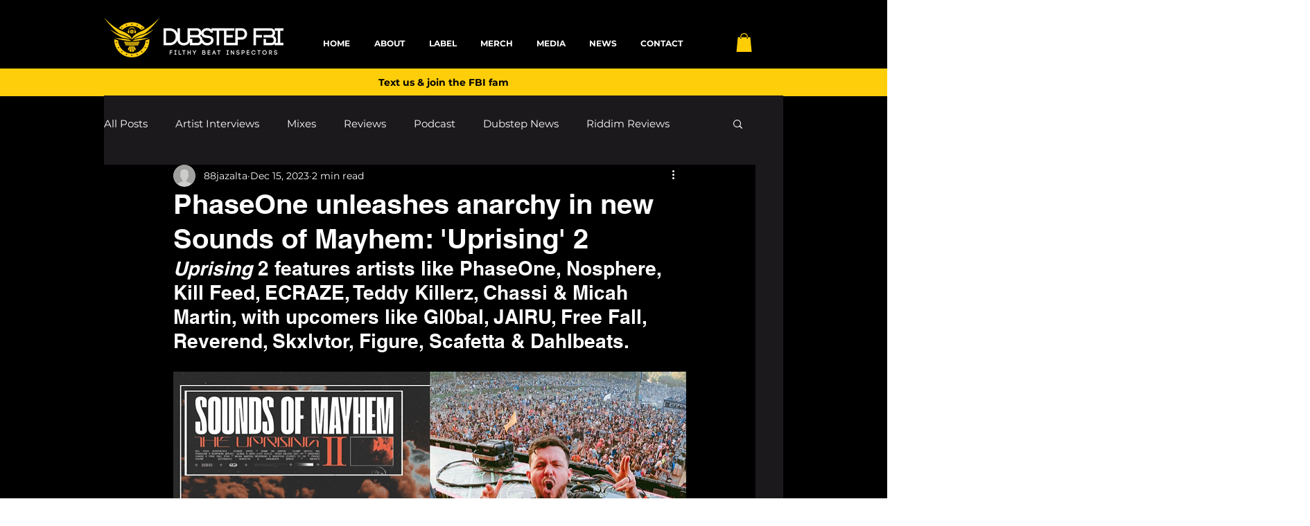

--- FILE ---
content_type: text/html; charset=utf-8
request_url: https://www.google.com/recaptcha/api2/aframe
body_size: 249
content:
<!DOCTYPE HTML><html><head><meta http-equiv="content-type" content="text/html; charset=UTF-8"></head><body><script nonce="B3FQZFWelfPtkcaGTgunpg">/** Anti-fraud and anti-abuse applications only. See google.com/recaptcha */ try{var clients={'sodar':'https://pagead2.googlesyndication.com/pagead/sodar?'};window.addEventListener("message",function(a){try{if(a.source===window.parent){var b=JSON.parse(a.data);var c=clients[b['id']];if(c){var d=document.createElement('img');d.src=c+b['params']+'&rc='+(localStorage.getItem("rc::a")?sessionStorage.getItem("rc::b"):"");window.document.body.appendChild(d);sessionStorage.setItem("rc::e",parseInt(sessionStorage.getItem("rc::e")||0)+1);localStorage.setItem("rc::h",'1769640403590');}}}catch(b){}});window.parent.postMessage("_grecaptcha_ready", "*");}catch(b){}</script></body></html>